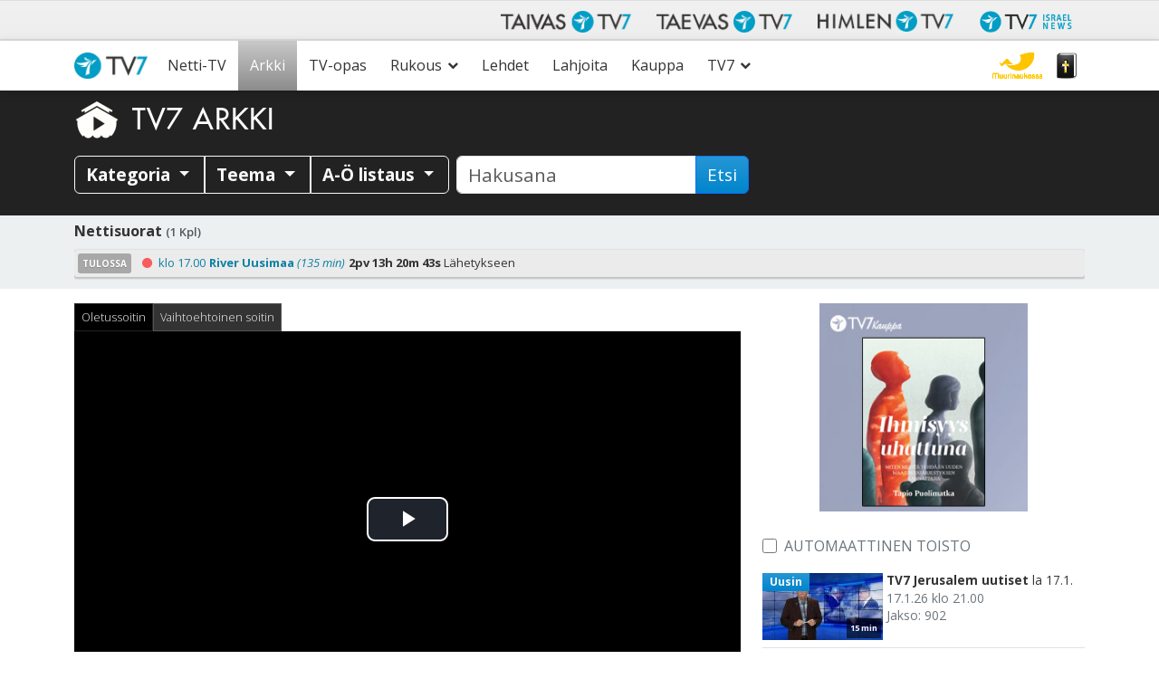

--- FILE ---
content_type: text/html; charset=utf-8
request_url: https://www.google.com/recaptcha/api2/anchor?ar=1&k=6LcQHd0ZAAAAAOWQBMJYeAQHjg0gtMSgzqWtnYk1&co=aHR0cHM6Ly93d3cudHY3LmZpOjQ0Mw..&hl=en&v=N67nZn4AqZkNcbeMu4prBgzg&size=invisible&anchor-ms=20000&execute-ms=30000&cb=nkaaonnltd4i
body_size: 48619
content:
<!DOCTYPE HTML><html dir="ltr" lang="en"><head><meta http-equiv="Content-Type" content="text/html; charset=UTF-8">
<meta http-equiv="X-UA-Compatible" content="IE=edge">
<title>reCAPTCHA</title>
<style type="text/css">
/* cyrillic-ext */
@font-face {
  font-family: 'Roboto';
  font-style: normal;
  font-weight: 400;
  font-stretch: 100%;
  src: url(//fonts.gstatic.com/s/roboto/v48/KFO7CnqEu92Fr1ME7kSn66aGLdTylUAMa3GUBHMdazTgWw.woff2) format('woff2');
  unicode-range: U+0460-052F, U+1C80-1C8A, U+20B4, U+2DE0-2DFF, U+A640-A69F, U+FE2E-FE2F;
}
/* cyrillic */
@font-face {
  font-family: 'Roboto';
  font-style: normal;
  font-weight: 400;
  font-stretch: 100%;
  src: url(//fonts.gstatic.com/s/roboto/v48/KFO7CnqEu92Fr1ME7kSn66aGLdTylUAMa3iUBHMdazTgWw.woff2) format('woff2');
  unicode-range: U+0301, U+0400-045F, U+0490-0491, U+04B0-04B1, U+2116;
}
/* greek-ext */
@font-face {
  font-family: 'Roboto';
  font-style: normal;
  font-weight: 400;
  font-stretch: 100%;
  src: url(//fonts.gstatic.com/s/roboto/v48/KFO7CnqEu92Fr1ME7kSn66aGLdTylUAMa3CUBHMdazTgWw.woff2) format('woff2');
  unicode-range: U+1F00-1FFF;
}
/* greek */
@font-face {
  font-family: 'Roboto';
  font-style: normal;
  font-weight: 400;
  font-stretch: 100%;
  src: url(//fonts.gstatic.com/s/roboto/v48/KFO7CnqEu92Fr1ME7kSn66aGLdTylUAMa3-UBHMdazTgWw.woff2) format('woff2');
  unicode-range: U+0370-0377, U+037A-037F, U+0384-038A, U+038C, U+038E-03A1, U+03A3-03FF;
}
/* math */
@font-face {
  font-family: 'Roboto';
  font-style: normal;
  font-weight: 400;
  font-stretch: 100%;
  src: url(//fonts.gstatic.com/s/roboto/v48/KFO7CnqEu92Fr1ME7kSn66aGLdTylUAMawCUBHMdazTgWw.woff2) format('woff2');
  unicode-range: U+0302-0303, U+0305, U+0307-0308, U+0310, U+0312, U+0315, U+031A, U+0326-0327, U+032C, U+032F-0330, U+0332-0333, U+0338, U+033A, U+0346, U+034D, U+0391-03A1, U+03A3-03A9, U+03B1-03C9, U+03D1, U+03D5-03D6, U+03F0-03F1, U+03F4-03F5, U+2016-2017, U+2034-2038, U+203C, U+2040, U+2043, U+2047, U+2050, U+2057, U+205F, U+2070-2071, U+2074-208E, U+2090-209C, U+20D0-20DC, U+20E1, U+20E5-20EF, U+2100-2112, U+2114-2115, U+2117-2121, U+2123-214F, U+2190, U+2192, U+2194-21AE, U+21B0-21E5, U+21F1-21F2, U+21F4-2211, U+2213-2214, U+2216-22FF, U+2308-230B, U+2310, U+2319, U+231C-2321, U+2336-237A, U+237C, U+2395, U+239B-23B7, U+23D0, U+23DC-23E1, U+2474-2475, U+25AF, U+25B3, U+25B7, U+25BD, U+25C1, U+25CA, U+25CC, U+25FB, U+266D-266F, U+27C0-27FF, U+2900-2AFF, U+2B0E-2B11, U+2B30-2B4C, U+2BFE, U+3030, U+FF5B, U+FF5D, U+1D400-1D7FF, U+1EE00-1EEFF;
}
/* symbols */
@font-face {
  font-family: 'Roboto';
  font-style: normal;
  font-weight: 400;
  font-stretch: 100%;
  src: url(//fonts.gstatic.com/s/roboto/v48/KFO7CnqEu92Fr1ME7kSn66aGLdTylUAMaxKUBHMdazTgWw.woff2) format('woff2');
  unicode-range: U+0001-000C, U+000E-001F, U+007F-009F, U+20DD-20E0, U+20E2-20E4, U+2150-218F, U+2190, U+2192, U+2194-2199, U+21AF, U+21E6-21F0, U+21F3, U+2218-2219, U+2299, U+22C4-22C6, U+2300-243F, U+2440-244A, U+2460-24FF, U+25A0-27BF, U+2800-28FF, U+2921-2922, U+2981, U+29BF, U+29EB, U+2B00-2BFF, U+4DC0-4DFF, U+FFF9-FFFB, U+10140-1018E, U+10190-1019C, U+101A0, U+101D0-101FD, U+102E0-102FB, U+10E60-10E7E, U+1D2C0-1D2D3, U+1D2E0-1D37F, U+1F000-1F0FF, U+1F100-1F1AD, U+1F1E6-1F1FF, U+1F30D-1F30F, U+1F315, U+1F31C, U+1F31E, U+1F320-1F32C, U+1F336, U+1F378, U+1F37D, U+1F382, U+1F393-1F39F, U+1F3A7-1F3A8, U+1F3AC-1F3AF, U+1F3C2, U+1F3C4-1F3C6, U+1F3CA-1F3CE, U+1F3D4-1F3E0, U+1F3ED, U+1F3F1-1F3F3, U+1F3F5-1F3F7, U+1F408, U+1F415, U+1F41F, U+1F426, U+1F43F, U+1F441-1F442, U+1F444, U+1F446-1F449, U+1F44C-1F44E, U+1F453, U+1F46A, U+1F47D, U+1F4A3, U+1F4B0, U+1F4B3, U+1F4B9, U+1F4BB, U+1F4BF, U+1F4C8-1F4CB, U+1F4D6, U+1F4DA, U+1F4DF, U+1F4E3-1F4E6, U+1F4EA-1F4ED, U+1F4F7, U+1F4F9-1F4FB, U+1F4FD-1F4FE, U+1F503, U+1F507-1F50B, U+1F50D, U+1F512-1F513, U+1F53E-1F54A, U+1F54F-1F5FA, U+1F610, U+1F650-1F67F, U+1F687, U+1F68D, U+1F691, U+1F694, U+1F698, U+1F6AD, U+1F6B2, U+1F6B9-1F6BA, U+1F6BC, U+1F6C6-1F6CF, U+1F6D3-1F6D7, U+1F6E0-1F6EA, U+1F6F0-1F6F3, U+1F6F7-1F6FC, U+1F700-1F7FF, U+1F800-1F80B, U+1F810-1F847, U+1F850-1F859, U+1F860-1F887, U+1F890-1F8AD, U+1F8B0-1F8BB, U+1F8C0-1F8C1, U+1F900-1F90B, U+1F93B, U+1F946, U+1F984, U+1F996, U+1F9E9, U+1FA00-1FA6F, U+1FA70-1FA7C, U+1FA80-1FA89, U+1FA8F-1FAC6, U+1FACE-1FADC, U+1FADF-1FAE9, U+1FAF0-1FAF8, U+1FB00-1FBFF;
}
/* vietnamese */
@font-face {
  font-family: 'Roboto';
  font-style: normal;
  font-weight: 400;
  font-stretch: 100%;
  src: url(//fonts.gstatic.com/s/roboto/v48/KFO7CnqEu92Fr1ME7kSn66aGLdTylUAMa3OUBHMdazTgWw.woff2) format('woff2');
  unicode-range: U+0102-0103, U+0110-0111, U+0128-0129, U+0168-0169, U+01A0-01A1, U+01AF-01B0, U+0300-0301, U+0303-0304, U+0308-0309, U+0323, U+0329, U+1EA0-1EF9, U+20AB;
}
/* latin-ext */
@font-face {
  font-family: 'Roboto';
  font-style: normal;
  font-weight: 400;
  font-stretch: 100%;
  src: url(//fonts.gstatic.com/s/roboto/v48/KFO7CnqEu92Fr1ME7kSn66aGLdTylUAMa3KUBHMdazTgWw.woff2) format('woff2');
  unicode-range: U+0100-02BA, U+02BD-02C5, U+02C7-02CC, U+02CE-02D7, U+02DD-02FF, U+0304, U+0308, U+0329, U+1D00-1DBF, U+1E00-1E9F, U+1EF2-1EFF, U+2020, U+20A0-20AB, U+20AD-20C0, U+2113, U+2C60-2C7F, U+A720-A7FF;
}
/* latin */
@font-face {
  font-family: 'Roboto';
  font-style: normal;
  font-weight: 400;
  font-stretch: 100%;
  src: url(//fonts.gstatic.com/s/roboto/v48/KFO7CnqEu92Fr1ME7kSn66aGLdTylUAMa3yUBHMdazQ.woff2) format('woff2');
  unicode-range: U+0000-00FF, U+0131, U+0152-0153, U+02BB-02BC, U+02C6, U+02DA, U+02DC, U+0304, U+0308, U+0329, U+2000-206F, U+20AC, U+2122, U+2191, U+2193, U+2212, U+2215, U+FEFF, U+FFFD;
}
/* cyrillic-ext */
@font-face {
  font-family: 'Roboto';
  font-style: normal;
  font-weight: 500;
  font-stretch: 100%;
  src: url(//fonts.gstatic.com/s/roboto/v48/KFO7CnqEu92Fr1ME7kSn66aGLdTylUAMa3GUBHMdazTgWw.woff2) format('woff2');
  unicode-range: U+0460-052F, U+1C80-1C8A, U+20B4, U+2DE0-2DFF, U+A640-A69F, U+FE2E-FE2F;
}
/* cyrillic */
@font-face {
  font-family: 'Roboto';
  font-style: normal;
  font-weight: 500;
  font-stretch: 100%;
  src: url(//fonts.gstatic.com/s/roboto/v48/KFO7CnqEu92Fr1ME7kSn66aGLdTylUAMa3iUBHMdazTgWw.woff2) format('woff2');
  unicode-range: U+0301, U+0400-045F, U+0490-0491, U+04B0-04B1, U+2116;
}
/* greek-ext */
@font-face {
  font-family: 'Roboto';
  font-style: normal;
  font-weight: 500;
  font-stretch: 100%;
  src: url(//fonts.gstatic.com/s/roboto/v48/KFO7CnqEu92Fr1ME7kSn66aGLdTylUAMa3CUBHMdazTgWw.woff2) format('woff2');
  unicode-range: U+1F00-1FFF;
}
/* greek */
@font-face {
  font-family: 'Roboto';
  font-style: normal;
  font-weight: 500;
  font-stretch: 100%;
  src: url(//fonts.gstatic.com/s/roboto/v48/KFO7CnqEu92Fr1ME7kSn66aGLdTylUAMa3-UBHMdazTgWw.woff2) format('woff2');
  unicode-range: U+0370-0377, U+037A-037F, U+0384-038A, U+038C, U+038E-03A1, U+03A3-03FF;
}
/* math */
@font-face {
  font-family: 'Roboto';
  font-style: normal;
  font-weight: 500;
  font-stretch: 100%;
  src: url(//fonts.gstatic.com/s/roboto/v48/KFO7CnqEu92Fr1ME7kSn66aGLdTylUAMawCUBHMdazTgWw.woff2) format('woff2');
  unicode-range: U+0302-0303, U+0305, U+0307-0308, U+0310, U+0312, U+0315, U+031A, U+0326-0327, U+032C, U+032F-0330, U+0332-0333, U+0338, U+033A, U+0346, U+034D, U+0391-03A1, U+03A3-03A9, U+03B1-03C9, U+03D1, U+03D5-03D6, U+03F0-03F1, U+03F4-03F5, U+2016-2017, U+2034-2038, U+203C, U+2040, U+2043, U+2047, U+2050, U+2057, U+205F, U+2070-2071, U+2074-208E, U+2090-209C, U+20D0-20DC, U+20E1, U+20E5-20EF, U+2100-2112, U+2114-2115, U+2117-2121, U+2123-214F, U+2190, U+2192, U+2194-21AE, U+21B0-21E5, U+21F1-21F2, U+21F4-2211, U+2213-2214, U+2216-22FF, U+2308-230B, U+2310, U+2319, U+231C-2321, U+2336-237A, U+237C, U+2395, U+239B-23B7, U+23D0, U+23DC-23E1, U+2474-2475, U+25AF, U+25B3, U+25B7, U+25BD, U+25C1, U+25CA, U+25CC, U+25FB, U+266D-266F, U+27C0-27FF, U+2900-2AFF, U+2B0E-2B11, U+2B30-2B4C, U+2BFE, U+3030, U+FF5B, U+FF5D, U+1D400-1D7FF, U+1EE00-1EEFF;
}
/* symbols */
@font-face {
  font-family: 'Roboto';
  font-style: normal;
  font-weight: 500;
  font-stretch: 100%;
  src: url(//fonts.gstatic.com/s/roboto/v48/KFO7CnqEu92Fr1ME7kSn66aGLdTylUAMaxKUBHMdazTgWw.woff2) format('woff2');
  unicode-range: U+0001-000C, U+000E-001F, U+007F-009F, U+20DD-20E0, U+20E2-20E4, U+2150-218F, U+2190, U+2192, U+2194-2199, U+21AF, U+21E6-21F0, U+21F3, U+2218-2219, U+2299, U+22C4-22C6, U+2300-243F, U+2440-244A, U+2460-24FF, U+25A0-27BF, U+2800-28FF, U+2921-2922, U+2981, U+29BF, U+29EB, U+2B00-2BFF, U+4DC0-4DFF, U+FFF9-FFFB, U+10140-1018E, U+10190-1019C, U+101A0, U+101D0-101FD, U+102E0-102FB, U+10E60-10E7E, U+1D2C0-1D2D3, U+1D2E0-1D37F, U+1F000-1F0FF, U+1F100-1F1AD, U+1F1E6-1F1FF, U+1F30D-1F30F, U+1F315, U+1F31C, U+1F31E, U+1F320-1F32C, U+1F336, U+1F378, U+1F37D, U+1F382, U+1F393-1F39F, U+1F3A7-1F3A8, U+1F3AC-1F3AF, U+1F3C2, U+1F3C4-1F3C6, U+1F3CA-1F3CE, U+1F3D4-1F3E0, U+1F3ED, U+1F3F1-1F3F3, U+1F3F5-1F3F7, U+1F408, U+1F415, U+1F41F, U+1F426, U+1F43F, U+1F441-1F442, U+1F444, U+1F446-1F449, U+1F44C-1F44E, U+1F453, U+1F46A, U+1F47D, U+1F4A3, U+1F4B0, U+1F4B3, U+1F4B9, U+1F4BB, U+1F4BF, U+1F4C8-1F4CB, U+1F4D6, U+1F4DA, U+1F4DF, U+1F4E3-1F4E6, U+1F4EA-1F4ED, U+1F4F7, U+1F4F9-1F4FB, U+1F4FD-1F4FE, U+1F503, U+1F507-1F50B, U+1F50D, U+1F512-1F513, U+1F53E-1F54A, U+1F54F-1F5FA, U+1F610, U+1F650-1F67F, U+1F687, U+1F68D, U+1F691, U+1F694, U+1F698, U+1F6AD, U+1F6B2, U+1F6B9-1F6BA, U+1F6BC, U+1F6C6-1F6CF, U+1F6D3-1F6D7, U+1F6E0-1F6EA, U+1F6F0-1F6F3, U+1F6F7-1F6FC, U+1F700-1F7FF, U+1F800-1F80B, U+1F810-1F847, U+1F850-1F859, U+1F860-1F887, U+1F890-1F8AD, U+1F8B0-1F8BB, U+1F8C0-1F8C1, U+1F900-1F90B, U+1F93B, U+1F946, U+1F984, U+1F996, U+1F9E9, U+1FA00-1FA6F, U+1FA70-1FA7C, U+1FA80-1FA89, U+1FA8F-1FAC6, U+1FACE-1FADC, U+1FADF-1FAE9, U+1FAF0-1FAF8, U+1FB00-1FBFF;
}
/* vietnamese */
@font-face {
  font-family: 'Roboto';
  font-style: normal;
  font-weight: 500;
  font-stretch: 100%;
  src: url(//fonts.gstatic.com/s/roboto/v48/KFO7CnqEu92Fr1ME7kSn66aGLdTylUAMa3OUBHMdazTgWw.woff2) format('woff2');
  unicode-range: U+0102-0103, U+0110-0111, U+0128-0129, U+0168-0169, U+01A0-01A1, U+01AF-01B0, U+0300-0301, U+0303-0304, U+0308-0309, U+0323, U+0329, U+1EA0-1EF9, U+20AB;
}
/* latin-ext */
@font-face {
  font-family: 'Roboto';
  font-style: normal;
  font-weight: 500;
  font-stretch: 100%;
  src: url(//fonts.gstatic.com/s/roboto/v48/KFO7CnqEu92Fr1ME7kSn66aGLdTylUAMa3KUBHMdazTgWw.woff2) format('woff2');
  unicode-range: U+0100-02BA, U+02BD-02C5, U+02C7-02CC, U+02CE-02D7, U+02DD-02FF, U+0304, U+0308, U+0329, U+1D00-1DBF, U+1E00-1E9F, U+1EF2-1EFF, U+2020, U+20A0-20AB, U+20AD-20C0, U+2113, U+2C60-2C7F, U+A720-A7FF;
}
/* latin */
@font-face {
  font-family: 'Roboto';
  font-style: normal;
  font-weight: 500;
  font-stretch: 100%;
  src: url(//fonts.gstatic.com/s/roboto/v48/KFO7CnqEu92Fr1ME7kSn66aGLdTylUAMa3yUBHMdazQ.woff2) format('woff2');
  unicode-range: U+0000-00FF, U+0131, U+0152-0153, U+02BB-02BC, U+02C6, U+02DA, U+02DC, U+0304, U+0308, U+0329, U+2000-206F, U+20AC, U+2122, U+2191, U+2193, U+2212, U+2215, U+FEFF, U+FFFD;
}
/* cyrillic-ext */
@font-face {
  font-family: 'Roboto';
  font-style: normal;
  font-weight: 900;
  font-stretch: 100%;
  src: url(//fonts.gstatic.com/s/roboto/v48/KFO7CnqEu92Fr1ME7kSn66aGLdTylUAMa3GUBHMdazTgWw.woff2) format('woff2');
  unicode-range: U+0460-052F, U+1C80-1C8A, U+20B4, U+2DE0-2DFF, U+A640-A69F, U+FE2E-FE2F;
}
/* cyrillic */
@font-face {
  font-family: 'Roboto';
  font-style: normal;
  font-weight: 900;
  font-stretch: 100%;
  src: url(//fonts.gstatic.com/s/roboto/v48/KFO7CnqEu92Fr1ME7kSn66aGLdTylUAMa3iUBHMdazTgWw.woff2) format('woff2');
  unicode-range: U+0301, U+0400-045F, U+0490-0491, U+04B0-04B1, U+2116;
}
/* greek-ext */
@font-face {
  font-family: 'Roboto';
  font-style: normal;
  font-weight: 900;
  font-stretch: 100%;
  src: url(//fonts.gstatic.com/s/roboto/v48/KFO7CnqEu92Fr1ME7kSn66aGLdTylUAMa3CUBHMdazTgWw.woff2) format('woff2');
  unicode-range: U+1F00-1FFF;
}
/* greek */
@font-face {
  font-family: 'Roboto';
  font-style: normal;
  font-weight: 900;
  font-stretch: 100%;
  src: url(//fonts.gstatic.com/s/roboto/v48/KFO7CnqEu92Fr1ME7kSn66aGLdTylUAMa3-UBHMdazTgWw.woff2) format('woff2');
  unicode-range: U+0370-0377, U+037A-037F, U+0384-038A, U+038C, U+038E-03A1, U+03A3-03FF;
}
/* math */
@font-face {
  font-family: 'Roboto';
  font-style: normal;
  font-weight: 900;
  font-stretch: 100%;
  src: url(//fonts.gstatic.com/s/roboto/v48/KFO7CnqEu92Fr1ME7kSn66aGLdTylUAMawCUBHMdazTgWw.woff2) format('woff2');
  unicode-range: U+0302-0303, U+0305, U+0307-0308, U+0310, U+0312, U+0315, U+031A, U+0326-0327, U+032C, U+032F-0330, U+0332-0333, U+0338, U+033A, U+0346, U+034D, U+0391-03A1, U+03A3-03A9, U+03B1-03C9, U+03D1, U+03D5-03D6, U+03F0-03F1, U+03F4-03F5, U+2016-2017, U+2034-2038, U+203C, U+2040, U+2043, U+2047, U+2050, U+2057, U+205F, U+2070-2071, U+2074-208E, U+2090-209C, U+20D0-20DC, U+20E1, U+20E5-20EF, U+2100-2112, U+2114-2115, U+2117-2121, U+2123-214F, U+2190, U+2192, U+2194-21AE, U+21B0-21E5, U+21F1-21F2, U+21F4-2211, U+2213-2214, U+2216-22FF, U+2308-230B, U+2310, U+2319, U+231C-2321, U+2336-237A, U+237C, U+2395, U+239B-23B7, U+23D0, U+23DC-23E1, U+2474-2475, U+25AF, U+25B3, U+25B7, U+25BD, U+25C1, U+25CA, U+25CC, U+25FB, U+266D-266F, U+27C0-27FF, U+2900-2AFF, U+2B0E-2B11, U+2B30-2B4C, U+2BFE, U+3030, U+FF5B, U+FF5D, U+1D400-1D7FF, U+1EE00-1EEFF;
}
/* symbols */
@font-face {
  font-family: 'Roboto';
  font-style: normal;
  font-weight: 900;
  font-stretch: 100%;
  src: url(//fonts.gstatic.com/s/roboto/v48/KFO7CnqEu92Fr1ME7kSn66aGLdTylUAMaxKUBHMdazTgWw.woff2) format('woff2');
  unicode-range: U+0001-000C, U+000E-001F, U+007F-009F, U+20DD-20E0, U+20E2-20E4, U+2150-218F, U+2190, U+2192, U+2194-2199, U+21AF, U+21E6-21F0, U+21F3, U+2218-2219, U+2299, U+22C4-22C6, U+2300-243F, U+2440-244A, U+2460-24FF, U+25A0-27BF, U+2800-28FF, U+2921-2922, U+2981, U+29BF, U+29EB, U+2B00-2BFF, U+4DC0-4DFF, U+FFF9-FFFB, U+10140-1018E, U+10190-1019C, U+101A0, U+101D0-101FD, U+102E0-102FB, U+10E60-10E7E, U+1D2C0-1D2D3, U+1D2E0-1D37F, U+1F000-1F0FF, U+1F100-1F1AD, U+1F1E6-1F1FF, U+1F30D-1F30F, U+1F315, U+1F31C, U+1F31E, U+1F320-1F32C, U+1F336, U+1F378, U+1F37D, U+1F382, U+1F393-1F39F, U+1F3A7-1F3A8, U+1F3AC-1F3AF, U+1F3C2, U+1F3C4-1F3C6, U+1F3CA-1F3CE, U+1F3D4-1F3E0, U+1F3ED, U+1F3F1-1F3F3, U+1F3F5-1F3F7, U+1F408, U+1F415, U+1F41F, U+1F426, U+1F43F, U+1F441-1F442, U+1F444, U+1F446-1F449, U+1F44C-1F44E, U+1F453, U+1F46A, U+1F47D, U+1F4A3, U+1F4B0, U+1F4B3, U+1F4B9, U+1F4BB, U+1F4BF, U+1F4C8-1F4CB, U+1F4D6, U+1F4DA, U+1F4DF, U+1F4E3-1F4E6, U+1F4EA-1F4ED, U+1F4F7, U+1F4F9-1F4FB, U+1F4FD-1F4FE, U+1F503, U+1F507-1F50B, U+1F50D, U+1F512-1F513, U+1F53E-1F54A, U+1F54F-1F5FA, U+1F610, U+1F650-1F67F, U+1F687, U+1F68D, U+1F691, U+1F694, U+1F698, U+1F6AD, U+1F6B2, U+1F6B9-1F6BA, U+1F6BC, U+1F6C6-1F6CF, U+1F6D3-1F6D7, U+1F6E0-1F6EA, U+1F6F0-1F6F3, U+1F6F7-1F6FC, U+1F700-1F7FF, U+1F800-1F80B, U+1F810-1F847, U+1F850-1F859, U+1F860-1F887, U+1F890-1F8AD, U+1F8B0-1F8BB, U+1F8C0-1F8C1, U+1F900-1F90B, U+1F93B, U+1F946, U+1F984, U+1F996, U+1F9E9, U+1FA00-1FA6F, U+1FA70-1FA7C, U+1FA80-1FA89, U+1FA8F-1FAC6, U+1FACE-1FADC, U+1FADF-1FAE9, U+1FAF0-1FAF8, U+1FB00-1FBFF;
}
/* vietnamese */
@font-face {
  font-family: 'Roboto';
  font-style: normal;
  font-weight: 900;
  font-stretch: 100%;
  src: url(//fonts.gstatic.com/s/roboto/v48/KFO7CnqEu92Fr1ME7kSn66aGLdTylUAMa3OUBHMdazTgWw.woff2) format('woff2');
  unicode-range: U+0102-0103, U+0110-0111, U+0128-0129, U+0168-0169, U+01A0-01A1, U+01AF-01B0, U+0300-0301, U+0303-0304, U+0308-0309, U+0323, U+0329, U+1EA0-1EF9, U+20AB;
}
/* latin-ext */
@font-face {
  font-family: 'Roboto';
  font-style: normal;
  font-weight: 900;
  font-stretch: 100%;
  src: url(//fonts.gstatic.com/s/roboto/v48/KFO7CnqEu92Fr1ME7kSn66aGLdTylUAMa3KUBHMdazTgWw.woff2) format('woff2');
  unicode-range: U+0100-02BA, U+02BD-02C5, U+02C7-02CC, U+02CE-02D7, U+02DD-02FF, U+0304, U+0308, U+0329, U+1D00-1DBF, U+1E00-1E9F, U+1EF2-1EFF, U+2020, U+20A0-20AB, U+20AD-20C0, U+2113, U+2C60-2C7F, U+A720-A7FF;
}
/* latin */
@font-face {
  font-family: 'Roboto';
  font-style: normal;
  font-weight: 900;
  font-stretch: 100%;
  src: url(//fonts.gstatic.com/s/roboto/v48/KFO7CnqEu92Fr1ME7kSn66aGLdTylUAMa3yUBHMdazQ.woff2) format('woff2');
  unicode-range: U+0000-00FF, U+0131, U+0152-0153, U+02BB-02BC, U+02C6, U+02DA, U+02DC, U+0304, U+0308, U+0329, U+2000-206F, U+20AC, U+2122, U+2191, U+2193, U+2212, U+2215, U+FEFF, U+FFFD;
}

</style>
<link rel="stylesheet" type="text/css" href="https://www.gstatic.com/recaptcha/releases/N67nZn4AqZkNcbeMu4prBgzg/styles__ltr.css">
<script nonce="CrYOV9eVRC7lWTxjDB-X2g" type="text/javascript">window['__recaptcha_api'] = 'https://www.google.com/recaptcha/api2/';</script>
<script type="text/javascript" src="https://www.gstatic.com/recaptcha/releases/N67nZn4AqZkNcbeMu4prBgzg/recaptcha__en.js" nonce="CrYOV9eVRC7lWTxjDB-X2g">
      
    </script></head>
<body><div id="rc-anchor-alert" class="rc-anchor-alert"></div>
<input type="hidden" id="recaptcha-token" value="[base64]">
<script type="text/javascript" nonce="CrYOV9eVRC7lWTxjDB-X2g">
      recaptcha.anchor.Main.init("[\x22ainput\x22,[\x22bgdata\x22,\x22\x22,\[base64]/[base64]/[base64]/[base64]/[base64]/UltsKytdPUU6KEU8MjA0OD9SW2wrK109RT4+NnwxOTI6KChFJjY0NTEyKT09NTUyOTYmJk0rMTxjLmxlbmd0aCYmKGMuY2hhckNvZGVBdChNKzEpJjY0NTEyKT09NTYzMjA/[base64]/[base64]/[base64]/[base64]/[base64]/[base64]/[base64]\x22,\[base64]\\u003d\\u003d\x22,\[base64]/CtsK1w5Bhw6rCmMKzw5B2eMOawojCgyzDjjjDtmBkfhzCqXMzehI4wrFWY8OwVAMtYAXDpcO7w599w4Fgw4jDrQzDonjDosK0woDCrcK5woM5EMO8c8OZNUJbAsKmw6nCkgNWPWrDk8KaV2fCg8KTwqETw4jCthvCqmbCol7Cs23ChcOSasKsTcOBG8OaGsK/[base64]/CpVt4wpzDlnNKZMKBwo7DmcKywpJQw4t3worDo8K/wqTClcOtIcKNw5/[base64]/DhsO6wokxw6nDhBR6CMKHw6pKwo/DiMKsw6/Dn2EGw7PCrcKgwqxKwoBCDMOcw4vCt8KqGcO5CsK8wofCicKmw71ow7DCjcKJw7dyZcK4RcOFNcOJw4XCgV7CkcObKjzDnHTCtEwfwqbCqMK0A8OAw5Nkwq0cB3UtwrgaDcK2w6A8E0IBwqQEw6LDpVfCl8K8OkEsw7XCgQ5mH8O+wq/DjMOSwpDCq33CscKYZwtYwoHDqlhLCsOCw5VrwqPChcOew5t5w4d1wpXChHFOKCbCj8OEHSByw4/CnMKtL0d2wpvCiWjCsx4bKD7CmUoQAQvCm2nCjhFBH3DCo8Oaw57CtDjChVMpK8O2w60KVcOWwoYvw47CkMO6HSdmworCs2rCkBLDpETCtCc7T8OZDsOnwp0cw6rDuk1owrTCpsKlw5nCsCDDvhVvHz/ClsOUw5MqBGdvI8KJw5bDlGXDuRxKYS/DnsKtw7TCscO7HcO/w6jClwcDw7l7SW4ILVHDpsOQX8K6w6thw6zCrSfDuSHDg1tecMOZcUEUXmhhecK2A8OHw73CjQ/Cv8KOw6Bvwq7DugvDjMOmV8OhK8O2BEpafkoNw5U2byfCqsOhb14aw4TDgVdtYcOxX2HDhgjDmmomAsO8PDPDqsO+wq7CqkEnwqXDuSZZEcO2AnMNRUbCi8KMwqNEVm/DisOcw6nDhsKWw7QHw5bCuMO1w7fCjmTDgsODwq3DjBLCqMOow6nDm8O4QU/DicKeSsOcwp4EG8KAEsODT8K+PxxWwpEXeMKsMjXDgTXDsjnCj8K1f0jCmQPCrcOYworCmk3Cn8O0w6ogM0x6wrF3wphFwpbCscOER8KccsKlIg/[base64]/[base64]/Ct8K4w5EoEcKSKBp1w40IcsK3w4sww69AVcKHw4Rww7A8wq7ClsOJLgXDrBXCmsOfw7nCj0NbBcOfw6rDvQUPUlTDgXEPw4AXEMO8w69gBWfDnMKgSSFkw6tSUcO/w67DisKvOcK4asK+w53Dv8O9QlZTw6sFZMK3N8OuwqLCji3Cr8OHw7rCrwU8bcOFKyDCrV0kw7FgKlQMwozDuAlpw77DosOnwpU9A8K3wqXDuMKQIMOnwqLDlMOhwo7Cix/CnlxgHmjDqsKPI35YwpjDjsK8wrdGw4bDlcO4wqrCjk5dU2Ejwq4KwpzCjzNiw4siw6s1w67Ci8OacMKFNsONwpDCrMKSwojDuiFSw77CrMKOakZSasKePjXDkw/Cpx7CqsKdVsK+w7nDgsKmU07Cl8KRw7QtJ8Kew4PDjVzCmcKqNm/DimnCkCTDlWHDi8OYwqxRw6zCgQXCmlc7w6oBw5kILMKlfcO4w5xZwopTwonCsX3DskcVw4jDpQXCrVXClhciwprCtcKaw7xEESHCoR7DssOEw5kVw63Dk8KrwovCsVjCqcOswpLDjMK0wq8eFDjDtmjDpl1bTRnDox88w6liwpbCjFbCjlTCq8KVwo/CpzpwwpXCvMKSwqQ+RMOQwqBCNmjDtEMiBcK5w7AXw7PChsKjwr/DgsOGNzPCgcKbwoTCrh/[base64]/DksKcFGXCksO8DMOXwokdD2vCgHsTakfDqcKBS8O8wppjwrNRKiNiw67Dp8K4IMKowqxhwqPCp8KUUsOAVgIKwoY7dcONwojCqBHCoMOIa8OKXVjDpGF8CMOFwoVEw5/DisObJnZndmNZwrIlwr9zCMOuw6MnwrbCl1hVwqPCuGlIwrfChwFUQcOYw7jDtsKBwrzDsThOWGjCocOcDRZ1YMOkKALCjSjCjcOmSifDsAgTen/[base64]/CjGPDusO2wovDhgxYPwsTQRRbw5Utw4XDpV1two3DqzTCjFDDq8OpX8OgUMKmw7BYfwzDgsKwJXDDv8ODwpHDvFTDt1M4w7PCvjUmwoXDvRTDuMOjw6BkwrDDp8Oww4kdwp0gw6F3w7A5D8KaJsOaNm3DucK4d3pfYMK/w6Ipw7TCj0/DoQZ6w4PDvMO2w7xFBcKgD1nDosOyKcOwcALCiGLDlMK7UH1tJR7DvcOIQWnCssOjwrnDkC7DohnDqsK7wp0zLDchVcOeYUoAwoYtw550XsONw6cZTFnDnMOHwo/DrcK3UcOgwq9KcBHCo1HCuMOmZMO4w6TDgcKKwrjCvcKkwpvCjm5nwrYYZX3Ct19TZkHDrzjCvMKEw6fDryknw6x0w5Eswq4IRcKpd8OJEBnClsOrw6UkNmNHfMOcdQ0xYsONwqQaesKtPMOxTMKQTC/DuEJZN8Ksw4lJw5nDtsKtwqfDscOcVjs6w7caDMOjwrDCqMKha8OcKMKww5Bdw59Fwp3DsnfCi8KWNT06bnPCulXCgmt9cHZ+A2HDlxXDunLDncOwcDMva8KswoLDvEnDthvDocKQwrHDocO1wpFLw6FpAGvCpX/CoSPDuQvDmBvCtcOyHcK/[base64]/wrU4BMKkYVPDj8KXKMO2TMKUwrdUF8O9Y8Ktw4J5dzfCixzDsjdNw6Bkf3TDr8KqeMKYwqc8UMKHZ8KONkTCrsO5S8KTw6bCj8KIEHpnwpp8woLDt0tqwrzDvh9dwpfChsK6BWZ9DjkuY8OePknCiBZHTDB1RB/DsQ/[base64]/[base64]/[base64]/DlsOwBcKmw4nDjGMLw6vCgMO9Kl3CscK0wqzClzQHKXhHw5hVJMKCUizCuBXCs8KmJsOaHcK8wpDDig/DrcOOasKVwpjDusKYIcKZwpZDw6/CiyVZccKJwoVsOiLDolbCksKawrbDjcKmw75lwpjDgldgMcKZw6cIwqNww5Rpw7TCpMK6EsKEwoLDjMKCWX1oXgfDvm5sCcKMwo4IdnM7bEjDs1HDkcKRw7tzFsKew6lPe8Olw5vDlMKzW8Kqw6lXwoV2wq3ClE/CkXTDnsO1JcKPSMKrwozDiVhfb25nworChsOWZcOTwq9eOMOxfRPCucK/w53CqjvCu8Ktw4XCmMOMEsKIQjlfUsKuGi0qwrBTw5/DpCd3wpJSw709HSPDs8OywqN4M8KLw4/CjnpSLMOJw5DDjCTCuwckwogYwpodVsOUY0kbwrrDhsOCPldWw5c8w7/DizZCwrHCtQgeLTbCtDZDPMK5w4LDuR9kDMO7QE0nS8K6Gy03w7fCgMKRDTHDhcO3woPDtDgRw4rDjMOsw7Azw5zCqcOGf8O3ODx8wrzCgzrDinsZwqjCjTdPwpTDs8K2XHg2FsOiAQVpLyvDvMO6dcOZwoDDmMOiKXYtwpg7M8KRWMOODsOICcO9MsO/wqHDuMO8NXrCjR0zw4LCscKAYcKGw5lpw7/Do8O8BwRmUMOuw7rCtcObTQkzU8O/wq53wqPDu03ChcO5wo8HVMKLe8OHHMK8woLCssOQdFJ9w4gYw4UHwpTCrlXDhsKGEMO6w5TDlCMcw7Fiwp5mwpRcwqTDlHHDr2zCpFR7w6TCr8Otwq3Dl1zChMOow6fDgX/[base64]/CrMK4w5DDtADDscKIYjUBw53CjBFXdwd/XRlxdhd6w5zDhlVzHMOOQcKpKWQXY8K4wqXDrGFxW3XCpixCXVsvVX3DuiXDqwjCjQLCisK7AsOqfsK1FsKuAMOzU1E/PQZxQcK5DWQlw7bCiMOyYcKFwqZDw7YCw5nCgsOBw5Izw5bDhkLCncO8C8KnwoNxHBcRexXChDNRPQHDsj7Cl19dwpsdw4nCgjowaMOVTcOracOlwpjDlGknJmvCq8K2woJww7gPwq/CocKkwpFhU10ILcK4esKQwowaw4FFwo0nScKiwr57w7RJwp8Ow6/DucKcfsOgAy9Kw4nDtMKuFcKzfE3CucONw4/[base64]/Ct8OwwrxMPHVBw4VHf31XwpfCuMOxHRrDklFYRcOha2wyIsO2w5TDq8K/wr4bBMKqTHAFXMK8QMOJwqAWcMOeFCDCo8Kkw6fDqcOeOsKqeirDlMOxw7/CkDXDoMKgw4x+w4VTwp7DisKLw6QhMzIVTcKCw5N4w7TCigg4wqUmTsOjw7gIwrsNEcOLWcKYw63Dv8KFM8KTwq8Iw5/DmsKcODErP8KzCTTClMKvwqI+w7Fjwq8ywojDrMO4fcKDw77CuMKqwrI+TlnDgcKYw6/CsMKcAzd7w5PDrcKzOXjCucKjwqTDiMO6w7HCjsOUw4Iew6fCo8KVQcOIccODBCHDvH/CscO0bAHCnMOKwo3DksKtN20FEiUgwqhDwqpIw51pwp9pDEHCpHDDihvCsEErWcOzMDl5wqkIwofDtyLCicKrwqVAVMKoEznDkwbCk8OGbknCpU/DpQB2ZcO8XVkIWknDmsO1w6MLwrEbS8O1wpnCtjzDnsKew6AMwr7CvlrDgBkhQjjCiHc2V8K4KcKSdMORbsOMG8OZVkbDhMK7GcOUw6DDkcKgBMKgw7hwLGzCoFfDoTzCicOsw5l8AG/CsBzCrFYtwpJ2w5F3w59HSE11wrV3G8Ojw5FRwohrAmfCvcOpw53DpcOdwokyZQzDmDEqMcOsRMKzw7tWwq7DqsO5JMOGw4XDhVvDujHCiAzCv27DgMKtDV/DqUx0elDChsOnwrzDk8KTwqXCuMO/wr7DhAVlOCwLwq3DlApJY180AncPXcOYwoDCgz4wwpXDiiNMw4RkScOCJMOKw7bDpsKiBlrDg8K9CgFHwovDk8KUbx0IwpxYa8Oew47Du8Otwrxow49jw5zCscKvNsOSJlo0O8OIwpQpwqrDqsKWXMOSw6TDhgLDuMOoRMKAUsOnw7lLw4DCli1iw4PCjcO/w5PDnQLCsMOvQ8OpIlFNYG4JZkZ4w4h2f8KGEcOow4rChMOOw63DpXPDksKbJFHCimDCk8O5wphWNTg/wqJnwoJ7w53Cp8Okw4fDpMKSIcOtA2QBwqwAwqBOwr8Sw67DicKKWDrCjcKnX0/CtC/CvCTDmMOEwr3CosOjVsKtSMOow7g3McKUEMKQw5IPdXjDqUHDgMOBw4zDmHolPMK1w6g5Sl89XyIJw5/ChlXCuEgYKh7Dj3DChsKyw6nDk8OSwpjCk112wonDoELDrMOqw7zDnGJLw5NqK8OMwpfCpBp3wqHDl8KXw79owpjDvSjDl1/DtknCtMOuwoTDqArDp8KPO8OyaTzCqsOCYMK2UkNIcsKkUcKRw4/DsMKVWcKGwqHDocKeX8OEw6NnwpHDtMOWw747EXzCjMKlw5BwZ8KfTjLDpsKkFCDClVAbLMORRUbDmRxLIsOYEMK7MMKLeEp4fQoaw6vDuRgdwoU/[base64]/[base64]/[base64]/CssOAciDDncKSwroEw5txw6PCggc7b8KWEyhMe0fCn8KTHB04woXCksKFP8Ouw7TCoi8IJsK2eMKOw6rCk21SZ3XCiSdIZMKmIsKGw6NJByPCh8OjCg1ZXEJdWDtJNMOJIkXDvTbDswcNwqjDilFUw6YBwpDCtGfCjXRbDkHDhMOSZWLCj11ew5/DvRLCucOEXMKTHABfw57Du1TCsGUPwqHCrcOzDcOWTsOvwpDDvsOvWh9fOmDCn8OyPxfDkMKbDcKiecOJfhnCqQN9w5PDkHzCm1LDsWcXwq/DnsOHwpjDjhoLYsO+w7l8Jigtw5hnw4ASXMOxw4clw5BVCG8iwphPXMODw4HDnMKDwrU0IMOzwqjDh8OSwod+CGTCicO4UMK9PC/CnxcGwrTDkDzCvBECwo3Ci8KCVsKUByLCgcOwwqRBDsOHw5XCliZ/wpJHJsOBTsK2w5vDucOfbMOZwr1dBMO1DMOHCzFPwqfDuQfDjgTDq3HCp3PCrTxNenENUHAowobDhMKAw65NEMOmPcK7w4bDjC/Cj8Kjwp52BMOkIkFkw7Yjw55bOsOyInMtw6M3J8KWR8OkDSbCinhYeMOMKEHDrjZXL8O5asOlwptXFcOwd8OFb8OGwp8gUhcJaTjCpBTCiTTCsk1SDV/[base64]/CuMOJbyo7NTHDl8Otw5VlEWwgw5UQw7fDn8KhaMOlw7o7w5DDqkLDisKnwr7DisO/XsOlUcO9w4PDtMKoSMK9SMO2wqvDmSbCvGTCo29jECrDocOdwpzDuA/[base64]/[base64]/ChXo8LsOow4lsw45BwrR/bl/CgsOuUyQWMMKCFk4Pwrg1OF/[base64]/[base64]/wpDDuy3CgmXClnXDjMOJHsK1w7fDnyzDlsK8GBPDkEdzw4YmdMO7wpjDt8O8IMOVworCncK/[base64]/[base64]/DpVABwrnDhSt7PMOVAMOyw7DDhcOSw6TDgcK5woInYsOewr3CpsOMasKxw55YbcK8w6PCiMO4U8KSGBDClBPDqsOCw4hCSVgtesKIw6HCtcKDwqpcw7pRw6ECwp1Twr47wpt/[base64]/w7xzwrklMcOAwrDCnW/CqsOZNcKgdcKQwrHCj1HCqgYfwqHCoMOfwoQHwp1Dw7rCkcOcbx/CnkRTHUHChTTCmSzChDNOKCXCvsKDJzx7w5fComXDuMKMA8K9LTEqdsOPWsOLw4/ClVnCsMKzUsOaw4bCocKFw7NHP1jCt8O2w4lQw4TDt8KHH8KeL8KTwp3DisKtwow2fMOMTMKbS8OPwpMkw5Fwbl5hVzXClsKgIW3Di8Oew6s+w4jDqsOzZWLDixNRwrHCslE8bBMJJMO/QsK9bSlaw6/DhnVMw4zCrAV0H8OCRiXDjsOAwogGwot7woszw7HCusK8wr/CoWzCv05/w59pQsOJZzLDvcOFE8KwEgTDoF4Aw6/Ct1vCmsOhw4LCgEBNNhTCpMKmw651bcKhwqVqwqvDi23DszoPw6Qbw4MEwoDDhi9gw4ILMMOKWyJecg/DmMOjQi3CusO7w65Pwpouw4DDr8KkwqAVeMOUw6UZdjfDgsKCw5Ezwp9+SMOPwoh/[base64]/wr/Drm11X8Ojw5t0wr3DuS0JJ8O4w6knwqzDk8Khw5BxwokHOyFPw4IaDifCmcKawqcww4HDpRgVwpQcQiZJbXfCoFtGwr3DusKVSsKrJ8O5VBvCpcK1w6/Dn8Klw6sfwrBhPQTCkDjDjw1TwqDDuUUkB0TDs31jcTk4wpHCisOsw5l2w4jCqcORCcOQK8KfIcKJGG9ewoLDkxnCoBLCvi7CrkTDo8KTBMOTeH01XkcTDcKHw4sew6tMZcKLwpXDtUQDDxsiw53CmUAWai7DoHM7w7HDnh8MD8OlWsOowr7CmVV1w5Vvw6rChMKVw5/CkDEKw5xwwrR8w4XDmyRewokrXHA+wo4eKsOKw7jDi1U8w6UcGsKAwonCpMOow5DCom5jE2ArD1rCisK5UCfCqilkYsOPGMOFwokpw4DDv8OfP29TasKBZcOLbcO/[base64]/[base64]/LinCqcKBw693KMKSw69lwp7CoAXDrsOwOi/[base64]/[base64]/wql6w6/CicO8wqjDh8KCPnHDslHCtEHDknDCj8KIHUDDnG8FdMOWw6YxNMObZsOTw5tYw67Dj17DrDQSw4bCo8Oiw6knWMKWORQ4C8KcAxjCmBHDnMOQRhACYsKtaTgkwqtHP1zCnUBNOFbCs8KRwqomVT/CkHbClBHDgTggwrRlw4XDtsKqwr/[base64]/[base64]/CpB7DssOowpvDrSNIw6jCr8Ohw5chFcKAd8ORwq7CvyjDsTPDpzJMSsKMbVvDiztdPMKKw5Uyw7dGZ8KSfBAYw5DDnR1JeUY3woXDkMKVCwDCicO3wqjCiMOaw4EzHVtvwrjCscKgw5N8D8KIwrDDg8OBdMK9w5zCkMOlw7DCkG9tKMK8wqsCw51+AMO+wp/[base64]/CssKxw50iwpUhw4MIw4HDoCArFsO/aGdXKMKFw5YoNBkDwqbCpR/CvzpBwqDDlUjDqknChUNBw6QawqzDoThjKWHDsDzCtMKfw4pLwq1DHMKyw5vDuX3DicOSwppBw5jDjcOlw57CnSHDs8KJw44aU8OsayPCtcOPw7Z5dGVew4YDfcOAwo7Cv3TDpMOSw4HDjS/Cu8OjLFXDrnPCmQLCtBpnA8KZf8KUWcKkS8KFw7ppTsK6aWVgwrx+FsKsw77DojksHll/W0Uew4LDvMKvw54abMOPEBkJNzpWf8KvCQ1ANBUTDDJ9wqEcZ8OXw4MAwqnCr8OTwohwSzFWfMKsw6dnwqjDn8OtQ8OEb8OQw73CrsK5D3gCwpfCucKvOcK4U8Knw7fCusOqw4oray84bMOQSg80EWM3w7nCnsK+dRt1TSBSKcKhw49Vw489woUowpx/wrDCrGZrVsOQw6wBB8Omwr/[base64]/DvcOPHULDtcKTd2/Dn3DDlsOWEgXCvV/DrMO5wq1Gd8OaIHpkw6dhwr7Cr8KVw7xOKwIew7/DgcKdO8OMw4nDj8OIwrQiwpESMBpfPQ/Dn8KiQ2bDgMObwrHCvX7CrTHCqMKoBcKvwpVYwo3Ci1tsIywIw7bCsyXDrcKGw5nChkgiwrkBw79uYMOGworDq8OAJ8Omwok6w5tAw5wRa2JWOAPCsn7DnkLDqcOUEsKBHjMWw5x2NMOxX1Jfw4bDgcOCSCjCg8K/ASdvTMKGScO2aEHDsk89w6pLPFjDpwpTF0fChsKQPcOdw6TDunozw70gw6MSwqPDjSAGwrzDnMOOw5JbwobDg8Kww7QTVsO8wqDDmjUCJsKSDMO8JUdNwqEBSQHChsKzJsKBwqAMVcK1BmLClGzCuMOmwpzCnMK/wolqLMK3DMKmwo/DtcK/w45cw5zDujzCtMKiw6UCFiJrEiEMwoXCicOXZcOMdMKVJBTCpQ3CqcKEw4QnwpQKLcORTjNLw7rCiMK3bFFCMwHCscKSG1vDvBNtY8OtQcKLWSJ+wqbDscOww6rCuR1YB8OnwpTCncOPw7gmw70yw4NdwpTDpcO1d8OHEsOuw7klwqAzDMKwNU01w5bCqh8Fw7/CtG8rwrDDlmDCp3cRwrTCgMOFwo1bF2nDosOEwoNeMMOHd8KNw6IrJcOuHFQbXVPDu8K/dsKDCsO3C1BfFcOEbcKqSk87KiXDqsK3w5EkR8OURkQXFHRIw6zCt8OIDmXDgHXCqyHDhwXCs8Kuwo9rCMOUwp7DiALCncOtVVDDvFRHXQ9IU8KVZMKjBmTDpDJBw64DCAnCu8K/w4zDkMOhHA8iw7vDsFFQYxjCvsO+wp7Ds8OZwpDDqMKkwqLDmcO7wrcNXX/ClsOKPj9mVsO7w6Akwr7DqsOTw5rCuHjDsMKPw6/[base64]/Dn8Kzw6DDlsOUFcOswq3DjMKnwpVhYMKxRjh6w5fCj8OFwrDCm1c/ByYqPcK2ID3CvMKNRX/[base64]/DhmtiLRQawrFBZ8OdwoYHe8K3woU6w6N5XMOvwovDtWAAwrjDq3HDmsOgWU/Dm8KURsOgQMKbwoPDucKKEWcPw5fDsQRsKMKGwr8WdhnCkQgJw6NiP0Rqw5/CmC94wpLDgsOmf8KlwqHCngTDpngFw7zDvyw2XSZZOX3DmSRFJcO5UiLDnMOQwqdXeC9CwrkLwpFJEV3CtcO6S1lCSkofwobDqsOpSxXDt1rDvWQAFsOTVsKvwrk/wqHCm8Obw7XCssOzw74bLMKcwrZLLMKjw6/Cqm/Cl8OMwpvCvmFqw4fDh1LCkQTCksOKcwXDk2pmw43CvRQgw6/DgsKww5TDvhbCqMOww6d2woLCgXTCssK9MSkzw5vDghzDo8K3XMKNPcK2BCzCt3lXWsKsL8OlJhjClsOQw69LWWfDoEl1XsKzw4XCmcKAD8O/EcOaH8KIwrDCv2/DtinDh8KNW8O9wqxjwq7DnxpARV7DuCTCgkpNegpnwpjDunzDv8OUdGnDg8KVWsKnD8KSTV3DlsK8wqrDu8O1FBLDkj/DgX8cwp7CusKBw7HDh8KPw7lUHjbCvcKaw6t1DcOjw7HCkArDo8OnwpHDskZpa8ORwo4zFsKhwo/CtCR0FknDmEcEw7vDuMK5woMBVB7CvyNfw6fCn10Je0DDlUFDHcOww6NLNsOCcQQvw5vDsMKKw57DmMO4w5XDiF7DsMKSwpzCvE3DocO/w4LCpsKZw5FeMBvDpcKPw7PDpcOtIxs6WTPDmsOfw4hHaMOEd8Kjw4Z1ScKLw6VOwqDDv8Onw6HDicKywpfCo03Dk33Col7DmsKlbsKUYMOJb8O/wpXCmcOnIWHComVFw6AGwrAwwqnChMOGwpYqwqXCv20dSFYfw6cvw6zDuibCgmF+w6bCtQUrdmzDtmUFwprCuzrChsOyUTg/FcOVw5PDssKfw5IDI8KfwrbClCjDoAjDpUEgw45tcgEJw4Btwow0w5osNMOhQBfDtsOyVSLDj2vCkCTDsMKpSzk7w4/CmsONUCHDnsKDHsKlwrwQU8O1w4gffVJ/[base64]/Ds8K4J8KFwqIAGSfDp8OmwpkgW8Oqw5rDuToiZMKkVMKzwr3CsMK7KTjCi8KeA8K/w4nDuhHCgj/Dk8OOEQw2w7jDt8ObYgRIw4k0wpN6GMKbwqEVEMKfwr7CsBfCrVNgGcKAw7vDsANZw6zDvQNhw6gWw7YYw4N+LmLDvEbChkjDtsKUbsOzOcOhw7HDjsK1w6IvwonDqcOlSsOpw5kCwoR4HyVIfBo5wrrCnMKCASXCpcK2WcKyK8KkBn3Cm8O/woDDpUwXcT/DrMKfQ8OPwpEjHzvDhXc8wpfDoWrDsU/DkMO/EsOIbnDChg7ClxPClsOHwpfCpMKUw53DogFqw5HDssKEfcOcw6VodcKDXsKNwrwRIMKbwop0WcKlwq7CmxEWeSjCo8OiM2hxw45Ew7/CvsK3O8KvwpRyw4DCt8OYJ1cHLcKZJcOrwoHCsAHCoMKOw6XDocO5MsOJwpPChcKWFS7DvcKbC8OKwpEYCAkiIcObw5F0CcOjwpHCnwzClMKSWCTCkGrDrMK0LcKkw6bDjsKHw6c4w5Erw4Mpw6APwr/CgX0Sw6nDmMOxPn1dw6gHwpx6w68Hw4glK8O0wrjCmQZUB8KDBsO4w4zDgcK7DxLCv3fCpcOfBMKrIF7DvsODw4jDscOybnbDqVoTwrk/wpLCvVpRwrchSxrDjMKkA8ORw5jClh00wrgPDhbCrjbCkCMLYcO+ADjDvAXDjkXDvcO4cMKqU33Dl8OGIQ8MesKlXmLCjMKYZsOKbcOYwqtmdCnDlsKZJsOuEsOiwozDmcK0woPDuEfChUY9HsOKYjPCo8K9w7A5woLCmcODwr/CpQUfw4AnwqTCtGHDjiRbRzZBF8KOw4zDvMOVPMKidMObS8OWcgJeARtpXMK8wqRxSiHDpcK5wr/CmXgkwrfCiVZMCsO4RjXDjMKjw4/DpcORRAB4CMOUTH/Dsy8fw5rCucKjJ8Oew5/DiTzDpxnDqUvCjzDCi8OvwqDCpsK8wptwwqjCkgvDocKADDghw5UgwofDtsOQwoDCmMKBwoNqwoTCrcKnNUTDoGrDkVQlGsOZT8KHOXJwbjjCkQdkw78Nwp3CqkA2wrVsw7c7Ak7CrcKFwq/ChMOVScORD8KJUV7DqXDCk0nCo8KsF1/CmcKUOyAbw5/Cm0HCjMKMw4LDiGnDkTkYwrd4aMOydXEdwqkuGwbCoMK9w71Bw54tOAXDsl0iwrAVwp7CrknDncKpw5R9KQHDjSTCmsO/PcK3w7Erw5dEM8KwwqbCmEHCuATDjcOcOcOYTk/ChREkJ8KMCSQ/wpvCh8O3EkLDg8Kuw6IdZyzDqsKbw4bDqcOCwpR6LF7CvhnCpsKUYScRM8KAFcKQw5DDtcOvJn94wqYIw4zChsO+TMKJXsKtwo5+Cw7CrF89VcOpw7cEw63Dt8Olb8KSwobDrH9JfWbCmMOew7/CtjnDqMO0a8OeMcOvQjHDmMOZwo7DjcOSwrnDrsK4NTHDoS5Ewp8qaMKfHcOkSBzCmyQ/SBMgwrHCiWUreSdvXMKAA8KywqYawrpORMKwby/DohnDrMKzExDDlE9/RMOYwojCgivDsMOlw7k+QhnCs8O/wozDkV8zw6DDr3PDhMKiw7jCrjvCnnbDusKYw51RIMOJJsKbw4tNflLCsWcpM8OywpppwonDrHjDmWHDnMOLwrvDs2rCtMKpw6zDkMKJQVp8CMKlwrbChsOyDk7DiWzDvcK9CHTCqcKVBcOjwqfDglbDv8ONw7TCkyJ/w7wBw5fCksOMw6/Cq3d3TSzCknbCv8KsKMKgbhFfGFssbsKQwpVWwrXCi1Qjw6l9wrtjM2J7w5c0OTzDgXnDmz8+wrFzw7rDu8K+UcKgUAIewqfCm8OyMTp0wp4Ww75YeRrDicKGw6suYsKkwqXDgmsDPMOZwpDCoFNywo9iB8OvQ2rCgl7CtsOgw7hxw4jCgsKlwq/Cv8KTflbDq8KKwro5LcOEw5HDtyczw5kwGhgEwrBGw7bDnsOfMil8w6pXw63DncK2MMKsw7JYw6AMDcOIwqQNwr3DphhbOjpOwpklw7fDtcKmwovCnWd2wpNbw6/DimvDqsOqwrIfcMOPP3zConwVf0vDjsKLfcO0w7RxbDLChR8nTcOFw6jCqcKaw7XCt8OEwqnChcObEzjCmsKlYsK6wpHCqRYbIsODw5jCs8K2wrnCmm/CkMOvGCgUO8KbCcKZeBhARsOhOiXChcKANioGwrgJcGMlwrLCi8ODwpvDicONbShNwp41wrAaw7jDt3INw4UTw6TCv8KOb8O0wo/CpGHCucOvETUSPsKrw4HCmmY2Nj7CnlHDhSNAwr3Dn8KGIDTDmRouIMOfwozDkWfDsMOywplvwqFkbG5zOHRuwoTDnMKPwr5HQz/DrTfDgcO3w5XDkS3DvsOlIC7Ck8OpOsKYU8KswqLCvwLCnsKXw4TCqTDDi8OXw5/DrMOyw5x2w58VScOiTHLCocKYwrvCsnvCmMOlwrjDvWMyIMO7wrbDvVbCp1jCpMKsCW/DhUXCksOxbn/CllYSQcKDwobDoyI/bi/CnsKJw7AKYwoQwoDDj0TDlXwoUUJKw5/[base64]/DjsO9wosRdsKZwroEwpHCoH3CicObwotLYMOEfEPCnMOKTyF9wqdWZFTDicKUw4bDr8OtwqxGWsKaPwEvw6wnwoxGw6DDlWwhO8Ogw4zDlsOhw7jCs8K0wo/Dt1w/wqPCl8OEw4l5EMKIwpB+w47DtHDCmMKjwq/CqVozw61hwpTCpCjCmMO/wqRCVsO8wqTDnsOBUQ/DjT1pwq7CpkFQasKEwroyRmHDrMK4WGzCnsK8T8KxNcO0BsKWCXzCocKhwqjCksKyw7rCgw5bw7JMw51VwoMzacKvwqUPAGXCrcOfOj7Cv1lxehsESVfDpcKiwpvDpcOYwq3CoQ/[base64]/[base64]/[base64]/ChTnDjsOQfgHDvFZTEjzCjcOrw7HClcKWdUx4w5vDtcKuwrpgw5A/w5VZJ2XDoUrDg8OSwqfDicKFw642w7bCnXbCrw5fw5nDgMKKU1lxw70Zw7TCvUcNUMOqVsO+ccOjXsOzw7/Dnn3Ds8Ohw5LDlUgMG8KKCMOdBUDDuglrZcK6WsKXwqTDk1gofinCicKZwqfDnMKWwqw7CyTDmi7Cr14DP3khwqhXBMOXwq/[base64]/[base64]/woQ5wphQwph/[base64]/DkDgtWsOtXcOVwoBgw4J3wrBBw7tINMOHcTPClgI8w4YEQUtGLhrCucK6wr0oTcOjw57Do8KDw4pzBD1fO8K/[base64]/YMOQw4oiwqDCtUgqQMKKw6cLORPCox9/Yz8EeW3DnMKWw67DlXvCmsODwppCw7wDwqMbAMOQwqh9w4wYw6TCjn1YOsKJw74hw5FmwpTCs00+EVDCt8K2eTESw5jCssKJw5jCn2HDt8ODBHwhFnUAwp4/wqTCtRnCsXFCwrwxdVjCmsOPS8OgbcO5w6PDk8KMw53ChyHDnD0Mw4PDq8OKwpYddsOoPmrCtMKlSWDDp2xjwqtYw6F1LSfCq25Aw4/CmMKPwotpw5c1wqPComVuWMKUwpg7wrNfwqk2Ty3ClxjDuyROwqTDnMKvw6TCrGAMwoNOJwTDjjbDvcKEYcOXwqvDki7DosK7wrgFwocrw4VCHlbCrnUsdsObwoYxW0/DoMKdwoR9w6kHK8KsdcK4CwpBwq5Fw6dUw7gww5tFwpJlwqvDt8OSMsOoRcOBwrViRcKTU8KQwpxEwo/DjMO4w4nDqXHDksKjVQkZdsKNwpDDncKCCsOcwq7CiToqw7kGw65Iwp7DvUTDg8OLW8OXW8KmU8OQC8OdDMOzw7fCs3jDpcKSw4PCmnDCulHChwDClhPDmsO/wolvJMOZMcKCAMKgw6h4w4dlwrYNw4hFw7MswqFpK1NMUsKawo43w7DDtA88PgANwqvCiEwhw40Vw7ARwoPCucOhw5jCtRZIw6QQIsKtEsOeYcKEesOma07CjhBtJhwWworCjMOtPcO+ARPDr8KERcOgwqhXwqLCqWvCr8ONwp3CnD/Cj8K4wpjDmHPDuGnCpMOWw7PChcK/H8OBGMKvwqBoHMK8woEVw4jChcKySsOpwqTDn09/wo7DhDspw4VYwovCixQtwqnCvcO7w4MHMMK6R8KifRzCqgIRe04vPMOZW8K4w6orflXDkzjCiGnCpMOfworCiiYkwobCqW/[base64]/ZQtOUsOwwqp6wrDCt38PUETDiwBWwobDocOxw6M9woLCs0RUUMOzF8KWVUozwoksw53ClcOYJcOowpIaw54GYsKmw50dZjFnO8KnGcKaw6jCt8OEKcOYYmrDkm5nGyMKRmN3wrTDsMOLLsKIf8OWw7vDrmbCql3DjQZtwogyw7DDpWtYGhxjTcOhbRt/w6fCvVzCs8KNw5ZVwpHCncK8w47CkMOPwqsjwofCiX1Tw5jChcK7w6/Cp8ORw7TDtCEpwqFVw47DhsOpwpPDlAXCuMKFw7NjDCNAKxzDhyx9WhTCqx/Dqw0YbMKQwoDCoWTCg3xaOMKPw59NCMKIEhzCkMK1wqtocsOgJBbCjMOowqTDg8KNwoPCkRfCjW4ZTVEIw7bDs8O8C8KSY318LcO/w5kvwobCmMOpwoLDksO9wpnDgsKfIGPCoWlcwq5Cw4PChMKfXhHDvCsXw7J0w7fDlcOFwonCoXckw5TClit8w71DBVHCl8Oww4fCpMO8NRREf3tLwqXCosOnJ13DokZcw6jCpzFdwq/DtcKiaUbCmwbCmn7CjnzDj8KqRcK+wocAAMK+YMO0w50mHsKjwq87McKPw4RCbQXDusKnY8O0w7BTwptADsKxwpLDncOwwpfCpMORWV9dJ1hfwoYGTgfDoDMhw57DgmJ0VEPClcO6OgM/YyrDqsKRwqxFw5LDoxXDhUjCjmLCnsKHW3cEFVYqBm8OccKFwrNENFMscsO9csO0QMOZw7MTQVYgSjI4wrzCp8OJBXZnIm/DhMK2w6MtwqnDoTdvwqETUhclf8KIwrwWFMObPntnwqHDusK7wo4RwodDw6N0GcOyw7TCssO2GMKtSU1LwoPCpcOfw7fDkEXDgwzDucKZU8KGbWIawpLCscKTwpMoSnFpwoPCv3jCgsOBeMKtwo1fQTbDtDLCrGxQwqV6PxxFwr9owrzDpsKxAELCi3bCm8KbekjCig/Do8OBwoMkwofDv8K0dlHDuxNqABrDjMK6wqLDj8OUw4BGcMOaOMKgwqNNXTAUR8KUwr4cw6l5K0YCWRwzdcOYw5M4c1IHWGzDu8OWMsOnw5bDjU/[base64]/[base64]/wrxWwpgEGcKbwofChh0TXsOhw6tjwr/DtR/CisObMcKZH8OOHm/Do0bCh8KOw7LCiUkDecOQw4TCtMO4CWzCvsOmwpILwonDmMOlMcO6w6bCj8K2woLCosOJw5bCtsOIVMOLw4fDr3I6O0/Cv8Olw5XDrMOQEyM6McK+f0xFwpwPw6rDi8OlwpTCo0rDu3UMw5tFd8K7OMKucMKcwoM2w4rCpHwWw4V6w7rCssKbwr0Cw6prwrbDrMOlbjAXwrhDKsK3YsOTZMOZTgTDqhMfdsOSwoDCqMOBwowgwqogwph+wqx8wr4LTF7DiRx6SyfCm8O+w64tOMO0w7oIw67DlC/CuzNAwo3CtsOmw6Q/w6IwG8O/[base64]/CmsOFMMKMd8K3Xksdw4/CtDYZCzUqwrrCtxrDu8Oqw6DChWvCpMOmfiLDpMKMM8K6wrHCmn1PZ8K9AMOxfcK1FMOaw7TCvG3Co8KSViUOwqZDIMOTCV0WHcKVA8O8w6/DgcKWw5XChMOuI8KPQg59w7fClsKvw5R6wpzDt3zCgsK4wpPCg0jDiiTDjEJ3w5rCqXspw7zCjVbChnFhwq/Co1nDncOXSX3CkMO5wqsuL8K5J1MMHcKew6Vgw5PDgsK7w7/Cjh9cYsO6w4/[base64]/CtHTCjEjCqxZ3O8OYwo/CuiUjwpFAw7vDg3thAVAaFwJRwqTDkGXDjcOJdE3CisOMTTFEwpAbw7N+wot2wpPDlnIYwqHDnQ/CmMK8L03CvX0xwpzCh2s4IUnDuB49YMOMSwLCnmcLworDtMKswrpDVFnDlXMUIcKGN8OvwojDoCbCjXLDrMOOd8K8w4/[base64]/CjUbDkicBw5vCijYDDsK+I8OIwp7CqwUJwoPDsV3CtVDCpnzDhEfCvzTCn8KAwpYIQcK9TyTDlBTCtMK8AsO1USHDjkzCkWXDtz3CgcOgByhlwql4w7bDqMK6w4zDhX3CvcK/[base64]/CpsO9BwIAF8Ogw499woPClcKLGUHCqXLCtsK+w7Iqw7nDgcKJVsKmFQLDlsOkHEnCscOxwrHCv8OJwp4fw4HCgMKmQsK3DsKjV3TDn8O+e8KzwrI+dBsEw5zDrsOEZk05AMKfw446wpzCu8O7dMKkw5trw5IdRGVXw55bw5xMLRUbw7RxwonCj8Kpw5/DlsOjKRvDr2fDusKRw4suwqEIwqE1w4tEwrlTwpPCrsO1a8KPMMOPYGR6wpXDqMKywqXCv8KhwqQhw5vCs8O9FQgrNMKEe8OeHFJewq3DmMOwM8OVKG9Lw6/CuzzCn2hPesKLazQQwpbDh8Kuwr3Do1hYw4Ifw6LDmifCtC3CqcKRwqLCjwRTV8KCwpzCkkrCt00xw61Uwr3DiMOuIQpuw4wpwrDDtsOgw71RIEjDr8OiHsOrCcK8AzUkXHtNLsOPw6wfFQPCk8KoXMKFZ8K9wp3Ch8OZwqx0MMKJAMKrAm4IX8O/WsOeNsKTw68LM8Oawq7DqMOZZXTDrEPDp8ORScOEwo5Bw4rCksOzwrnCq8K4DDzDr8OqCS3DqsKWw7nDl8K4R2LDoMKdNcO7w6grwqjCmsKtfDrCpmdYa8KYwo7CqBHCuHx7ZH3DqcKOfHHCoWPCtsOoCy9mGHjDmxvCl8KVIAXDuUzDmcORWMOdwoEiw7fDgsOZwoB/w6vDtj5nwqfCmxbClkfDicKQw4BZagDCq8OHw4DCqxfCscKDUMO6woZIMcOIADPDosKLwovCr0XDnVs7woxhHH8NaU8CwqQawpHCkz1aAMK/w5d7dMOgw7DCr8Osw77DmRlNwqoEw4sVw5dOVDnCnQlKPMKwwrTDrhLDlzliAFXCgcO1F8Onw5nCky/[base64]\\u003d\x22],null,[\x22conf\x22,null,\x226LcQHd0ZAAAAAOWQBMJYeAQHjg0gtMSgzqWtnYk1\x22,0,null,null,null,1,[21,125,63,73,95,87,41,43,42,83,102,105,109,121],[7059694,307],0,null,null,null,null,0,null,0,null,700,1,null,0,\[base64]/76lBhnEnQkZnOKMAhmv8xEZ\x22,0,0,null,null,1,null,0,0,null,null,null,0],\x22https://www.tv7.fi:443\x22,null,[3,1,1],null,null,null,1,3600,[\x22https://www.google.com/intl/en/policies/privacy/\x22,\x22https://www.google.com/intl/en/policies/terms/\x22],\x22yNqCWkx/aohFvMZo6Xnp36FjDjAPw1CjZ+fFZWkr7Z4\\u003d\x22,1,0,null,1,1769135953666,0,0,[168,81],null,[127,142,243],\x22RC-O3EKB9OeJJumZg\x22,null,null,null,null,null,\x220dAFcWeA4prj3D9HNu3jYWavF6rfCM_J1-MsEd8rnJgufKIwkkI_9p4pMr_-Ve66qqV23_mO6EIWQiOKln47TELnLAe1Zbl3eMCg\x22,1769218753663]");
    </script></body></html>